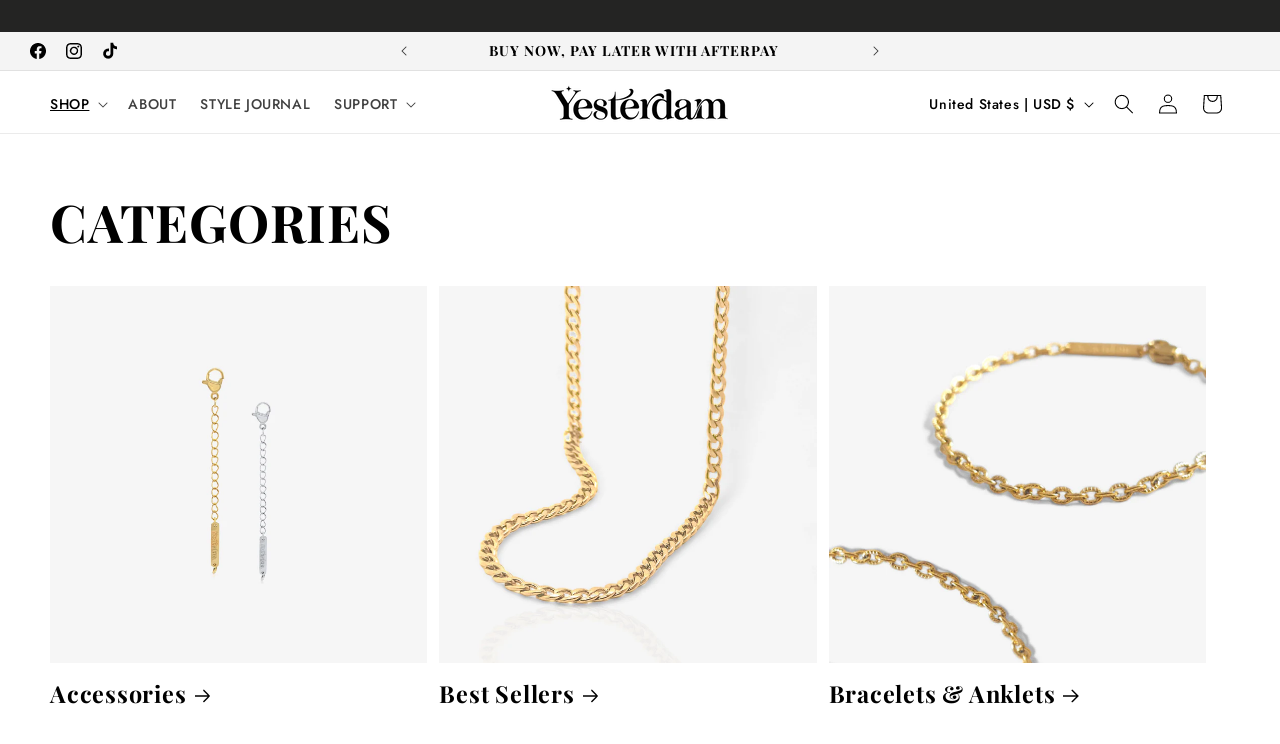

--- FILE ---
content_type: text/css
request_url: https://yesterdam.com/cdn/shop/t/48/assets/section-collection-list.css?v=70863279319435850561761669494
body_size: -358
content:
.collection-list{margin-top:0;margin-bottom:0}.collection-list-title{margin:0}@media screen and (max-width: 749px){.collection-list:not(.slider){padding-left:0;padding-right:0}.section-collection-list .page-width{padding-left:0;padding-right:0}.section-collection-list .collection-list:not(.slider){padding-left:1.5rem;padding-right:1.5rem}}.collection-list__item:only-child{max-width:100%;width:100%}@media screen and (max-width: 749px){.slider.collection-list--1-items{padding-bottom:0}}@media screen and (min-width: 750px) and (max-width: 989px){.slider.collection-list--1-items,.slider.collection-list--2-items,.slider.collection-list--3-items,.slider.collection-list--4-items{padding-bottom:0}}@media screen and (min-width: 750px){.collection-list__item a:hover{box-shadow:none}}@media screen and (max-width: 989px){.collection-list.slider .collection-list__item{max-width:100%}}.collection-list-view-all{margin-top:2rem}
/*# sourceMappingURL=/cdn/shop/t/48/assets/section-collection-list.css.map?v=70863279319435850561761669494 */
